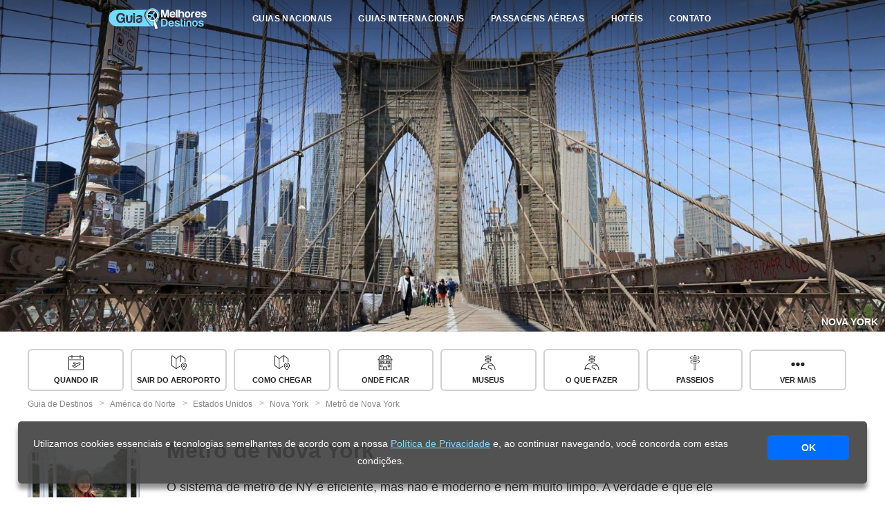

--- FILE ---
content_type: text/html; charset=utf-8
request_url: https://guia.melhoresdestinos.com.br/metro-de-nova-york-60-1787-p.html
body_size: 10464
content:
<!doctype html>
<html lang="pt-BR">
<head>
    <meta charset="UTF-8">
    <meta name="thumbnail" content="https://imgmd.net/images/c_limit%2Cw_1600/v1/guia/1684238/nova-york-60-c.jpg" />
    <meta name="twitter:card" content="summary_large_image" />
    <meta name="twitter:site" content="@passagensaereas" />
    <meta property="article:publisher" content="https://www.facebook.com/melhoresdestinos/" />
    <meta property="og:locale" content="pt_BR" />
    <meta property="og:type" content="article" />
    <meta property="og:site_name" content="Guia Melhores Destinos" />
    <meta name="author" content="Camille Panzera">
    <meta property="article:modified_time" content="2026-01-09T15:47:30-03:00"/>
    <meta property="og:title" content="Metrô de Nova York" />
    <meta property="og:description" content="Metrô de Nova York - O sistema de metrô de NY é eficiente, mas não é moderno e nem muito limpo. A verdade é que ele cumpre a função de levar" />
    <meta property="og:url" content="https://guia.melhoresdestinos.com.br/metro-de-nova-york-60-1787-p.html"/>
    <meta property="og:image" content="https://imgmd.net/images/c_limit%2Cw_1600/v1/guia/1684238/nova-york-60-c.jpg" />
    <meta property="og:image:width" content="1600" />
    <meta property="og:image:height" content="840" />
    <meta property="og:image:type" content="image/jpeg" />

    <meta name="viewport" content="width=device-width, initial-scale=1.0">
    <meta name="robots" content="index, follow" />
    <meta name="googlebot" content="index, follow, max-snippet:-1, max-image-preview:large, max-video-preview:-1" />
    <meta name="bingbot" content="index, follow, max-snippet:-1, max-image-preview:large, max-video-preview:-1" />
    <title>Metrô de Nova York</title>
    <link rel="canonical" href="https://guia.melhoresdestinos.com.br/metro-de-nova-york-60-1787-p.html" />
    <meta name="description" content="Metrô de Nova York - O sistema de metrô de NY é eficiente, mas não é moderno e nem muito limpo. A verdade é que ele cumpre a função de levar" />
    <!--script src="https://apis.google.com/js/api:client.js"></script-->
    <script src="https://www.booking.com/affiliate/prelanding_sdk"></script>

    <meta name="csrf-param" content="authenticity_token" />
<meta name="csrf-token" content="hjDzB1olU-0iWnwdel8SoPvl2Xfjmg4tklw98inGIP4D-jv0u8-rYSlgGAAjfA9T5B0Yw5qwrzuayc_fgVxEFQ" />
    
    <link rel="stylesheet" href="/assets/frontend/slugs-1f86ebdde62c1d773ae99b8d5ebca6943bc6f17d7683fb1c1e58c2ae03f7c412.css" media="all" data-turbolinks-track="reload" />
    <script src="/assets/frontend/slugs-9e4c487912430ed94c31cd0419271193d3cbecec7e82989f4368031f577be2e0.js" data-turbolinks-track="reload"></script> <!-- AIzaSyBIqsddUXytGbKMS2dLMueJwTjdltSNR6c-->

    <link rel="icon" href="/assets/icon/favicon32.png" />
    <meta name="google-signin-client_id" content="882819474145-jbp2k7kno3aim52e0k0nm6k4upotjfqs.apps.googleusercontent.com">

    <script type="application/ld+json">{"@context":"https://schema.org","@type":"BreadcrumbList","itemListElement":[{"@type":"ListItem","position":1,"name":"Guia de Destinos","item":"https://guia.melhoresdestinos.com.br/"},{"@type":"ListItem","position":2,"name":"América do Norte","item":"https://guia.melhoresdestinos.com.br/categorias/america-norte-42-cat.html"},{"@type":"ListItem","position":3,"name":"Estados Unidos","item":"https://guia.melhoresdestinos.com.br/categorias/estados-unidos-38-cat.html"},{"@type":"ListItem","position":4,"name":"Nova York","item":"https://guia.melhoresdestinos.com.br/nova-york.html"},{"@type":"ListItem","position":5,"name":"Metrô de Nova York","item":"https://guia.melhoresdestinos.com.br/metro-de-nova-york-60-1787-p.html"}]}</script>
 </head>
  <body>
    <header>
      <div class="header_wrapper header_interno" id="barra_header">
        <div class="hamburger" id="hamburger">
          <svg xmlns="https://www.w3.org/2000/svg" width="512" height="512" viewBox="0 0 459 459"><path d="M0 382.5h459v-51H0v51zM0 255h459v-51H0v51zM0 76.5v51h459v-51H0z" fill="#fff"></path></svg>
        </div>

        <div class="logo-gd">
          <a href="/" title="Guia de Destinos" rel="home">Guia de Destinos</a>
        </div>

        <style>
  #barra-app-md {
    display: none;
    position: fixed;
    top: 0; left: 0; width: 100%;
    background-color: #154194; color: white;
    align-items: center; justify-content: space-between;
    padding: 12px 20px; font-family: Arial, sans-serif;
    z-index: 9999; box-shadow: 0 2px 10px rgba(0,0,0,0.3);
    flex-direction: row;
  }

  #barra-app-md img { width: 50px; height: 50px; margin-right: 15px; }
  #barra-app-md .texto { font-size: 12px; }
  #barra-app-md .botao-baixar {
    background-color: #fff; color: #154194;
    padding: 10px 20px; text-decoration: none; font-weight: bold;
    border-radius: 8px; font-size: 16px; margin-left: 20px;
  }
  #barra-app-md .fechar {
    position: absolute; top: 0; left: 8px;
    cursor: pointer; font-size: 20px; font-weight: bold;
  }
</style>

<!-- HTML da barra -->
<div id="barra-app-md">
  <div style="display: flex; align-items: center;">
    <img src="/assets/icon/icone-app.png" alt="Ícone Melhores Destinos">
    <div class="texto">
      <strong style="font-size: 14px;">Baixe o nosso aplicativo!</strong><br>
      Instale nosso app grátis e nunca mais perca nenhuma promoção!
    </div>
  </div>

  <a href="https://app.adjust.com/1rjt3374" target="_blank" class="botao-baixar" onclick="fecharBarraApp()">Baixar</a>
  <span onclick="fecharBarraApp()" class="fechar">&times;</span>
</div>

<!-- JavaScript da barra -->
<script>
  function getURLParam(name) {
    return new URLSearchParams(window.location.search).get(name);
  }

  function setDestaquesMargin(active) {
    const destaques = document.querySelector('.destaques-home');
    if (!destaques) return;
    destaques.style.margin = active ? '0 auto 0' : '-88px auto 0';
  }

  function fecharBarraApp() {
    const barra = document.getElementById('barra-app-md');
    barra.style.display = 'none';

    // header volta ao normal (se você estiver usando esse empurrão)
    const header = document.querySelector('header');
    if (header) header.style.marginTop = '0px';

    // restaura a .destaques-home para -88px
    setDestaquesMargin(false);

    // salva por 30 dias
    const agora = Date.now();
    const expiraEm = agora + 30 * 24 * 60 * 60 * 1000;
    localStorage.setItem('ocultouBarraAppMDGuia', expiraEm);
  }

  document.addEventListener('DOMContentLoaded', function () {
    const barra = document.getElementById('barra-app-md');
    const inApp = getURLParam('in_app');
    const expiraEm = parseInt(localStorage.getItem('ocultouBarraAppMDGuia') || '0', 10);
    const agora = Date.now();

    if (inApp === 'true') { setDestaquesMargin(false); return; }
    if (expiraEm && agora < expiraEm) { setDestaquesMargin(false); return; }
    if (expiraEm && agora >= expiraEm) localStorage.removeItem('ocultouBarraAppMDGuia');

    if (window.innerWidth <= 768) {
      barra.style.display = 'flex';

      const header = document.querySelector('header');
      if (header) header.style.marginTop = barra.offsetHeight + 'px';

      setDestaquesMargin(true);
    } else {
      setDestaquesMargin(false);
    }

    window.addEventListener('resize', function () {
      if (window.innerWidth <= 768 && barra.style.display !== 'flex') {
        if (inApp !== 'true' && !(expiraEm && Date.now() < expiraEm)) {
          barra.style.display = 'flex';
          const header = document.querySelector('header');
          if (header) header.style.marginTop = barra.offsetHeight + 'px';
          setDestaquesMargin(true);
        }
      } else if (window.innerWidth > 768 && barra.style.display === 'flex') {
        barra.style.display = 'none';
        const header = document.querySelector('header');
        if (header) header.style.marginTop = '0px';
        setDestaquesMargin(false);
      }
    });
  });
</script>


        <ul id="itens-menu">
          <div id="menu-guide-mob">
            <h3 id="guia-name-menu"><a href="nova-york.html">Guia de Nova York</a></h3>
          </div>
          <span id="fechar-lista" class="fechar_lista"><svg xmlns="https://www.w3.org/2000/svg" width="512" height="512" viewBox="0 0 357 357"><path d="M357 35.7L321.3 0 178.5 142.8 35.7 0 0 35.7l142.8 142.8L0 321.3 35.7 357l142.8-142.8L321.3 357l35.7-35.7-142.8-142.8z" fill="#fff"></path></svg></span>
          <li class="li-menu">
              <a href="/#destinos-nacionais">Guias Nacionais
                <!--i><svg xmlns="https://www.w3.org/2000/svg" width="32" height="32" viewBox="0 0 32 32">
                <path d="M32 11l-4-4-12 12-12-12-4 4 16 16 16-16z"></path>
                </svg></i-->
              </a>
          </li>
          <li class="li-menu">
              <a href="/#destinos-internacionais">Guias Internacionais
                <!--i><svg xmlns="https://www.w3.org/2000/svg" width="32" height="32" viewBox="0 0 32 32">
                <path d="M32 11l-4-4-12 12-12-12-4 4 16 16 16-16z"></path>
                </svg></i-->
              </a>
          </li>
          <li class="li-menu"><a href="https://www.melhoresdestinos.com.br/passagens-aereas" alt="Passagens Aéreas Baratas">Passagens Aéreas</a></li>
          <li class="li-menu"><a href="https://www.booking.com/?aid=336111&label=Guia-menu" rel="nofollow external noopener noreferrer" target="_blank" data-wpel-link="external">Hotéis</a></li>
          <li class="li-menu menu-contato"><a href="https://www.melhoresdestinos.com.br/contato-guia-de-destinos" data-wpel-link="internal">Contato</a></li>
        </ul>

        <div class="buscar-caixa">
            <a class="buscar-btn" id="bt-chamar-busca-textual" data-wpel-link="internal">
              <i class="fas fa-search"><svg xmlns="https://www.w3.org/2000/svg" width="40" height="40" viewBox="0 0 30.239 30.239"><path d="M20.194 3.46a11.85 11.85 0 0 0-16.734 0c-4.612 4.614-4.612 12.12 0 16.735 4.108 4.107 10.506 4.547 15.116 1.34a2.49 2.49 0 0 0 .676 1.254l6.718 6.718a2.5 2.5 0 0 0 3.535 0c.978-.978.978-2.56 0-3.535l-6.718-6.72a2.5 2.5 0 0 0-1.253-.674c3.21-4.61 2.77-11.008-1.34-15.118zm-2.12 14.614c-3.444 3.444-9.05 3.444-12.492 0a8.85 8.85 0 0 1 0-12.492 8.85 8.85 0 0 1 12.492 0c3.444 3.444 3.444 9.048 0 12.492z"></path></svg></i>
            </a>
        </div>
      </div>
    </header>

    <main>
        













<div class="page-subheader">
  <div class="capa-post">
    <!--img src=""-->
      <img src="https://imgmd.net/images/v1/guia/1684238/nova-york-60-c.jpg" srcset="
https://imgmd.net/images/c_limit%2Cw_3200/v1/guia/1684238/nova-york-60-c.jpg 3200w,
https://imgmd.net/images/c_limit%2Cw_1600/v1/guia/1684238/nova-york-60-c.jpg 1600w,
https://imgmd.net/images/c_limit%2Cw_1200/v1/guia/1684238/nova-york-60-c.jpg 1200w,
https://imgmd.net/images/c_limit%2Cw_800/v1/guia/1684238/nova-york-60-c.jpg 800w,
https://imgmd.net/images/c_limit%2Cw_520/v1/guia/1684238/nova-york-60-c.jpg 520w,
https://imgmd.net/images/c_limit%2Cw_260/v1/guia/1684238/nova-york-60-c.jpg 260w
" sizes="100vw" alt="" class="capa-post-bg" width="1950" height="732">

    <b id="post-name"><a href="nova-york.html">Nova York</a></b>
  </div>
</div>

  <div class="posts-destaque largura_padrao" id="menu-guide">
    <ul>
            <li class="link-menu-guide">
              <svg><use xlink:href="/assets/symbol-defs.svg#icon-quando-ir"></use></svg>
              <a href="/quando-ir-nova-york-melhor-epoca.html" alt="Quando ir a Nova York" class="icon-quando-ir">Quando ir</a></li>
            <li class="link-menu-guide">
              <svg><use xlink:href="/assets/symbol-defs.svg#icon-viagem"></use></svg>
              <a href="/aeroportos-nova-york-como-chegar-sair.html" alt="Aeroporto de Nova York: como sair e chegar" class="icon-viagem">Sair do Aeroporto</a></li>
            <li class="link-menu-guide">
              <svg><use xlink:href="/assets/symbol-defs.svg#icon-viagem"></use></svg>
              <a href="/como-chegar-em-nova-york-60-384-p.html" alt="Como chegar a Nova York" class="icon-viagem">Como chegar</a></li>
            <li class="link-menu-guide">
              <svg><use xlink:href="/assets/symbol-defs.svg#icon-onde-ficar"></use></svg>
              <a href="/onde-ficar-em-nova-york-hoteis.html" alt="Onde Ficar em Nova York - hotéis incríveis e com ótimo preço!" class="icon-onde-ficar">Onde Ficar</a></li>
            <li class="link-menu-guide">
              <svg><use xlink:href="/assets/symbol-defs.svg#icon-o-que-fazer"></use></svg>
              <a href="/museus-em-nova-york-60-1784-p.html" alt="Museus em Nova York" class="icon-o-que-fazer">Museus</a></li>
            <li class="link-menu-guide">
              <svg><use xlink:href="/assets/symbol-defs.svg#icon-o-que-fazer"></use></svg>
              <a href="/o-que-fazer-nova-york-60-386-p.html" alt="O que fazer em Nova York" class="icon-o-que-fazer">O que fazer</a></li>
            <li class="link-menu-guide">
              <svg><use xlink:href="/assets/symbol-defs.svg#icon-bairros"></use></svg>
              <a href="/passeios-em-nova-york-60-1783-p.html" alt="Passeios em Nova York" class="icon-bairros">Passeios</a></li>
            <li class="link-menu-guide" id="view-more-bt">
              <svg><use xlink:href="/assets/symbol-defs.svg#icon-more"></use></svg>
              Ver mais</li>
            <li class="link-menu-guide link-menu-guide-extra">
              <svg><use xlink:href="/assets/symbol-defs.svg#icon-o-que-fazer"></use></svg>
              <a href="/pontos-turisticos-de-nova-york-60-1782-p.html" alt="Pontos turísticos de Nova York" class="icon-o-que-fazer">Pontos turísticos</a></li>
            <li class="link-menu-guide link-menu-guide-extra">
              <svg><use xlink:href="/assets/symbol-defs.svg#icon-onde-comer"></use></svg>
              <a href="/onde-comer-nova-york-60-478-p.html" alt="Onde comer em Nova York" class="icon-onde-comer">Onde comer</a></li>
            <li class="link-menu-guide link-menu-guide-extra">
              <svg><use xlink:href="/assets/symbol-defs.svg#icon-dicas"></use></svg>
              <a href="/parque-de-nova-york-60-1785-p.html" alt="Parques de Nova York" class="icon-dicas">Parques</a></li>
            <li class="link-menu-guide link-menu-guide-extra">
              <svg><use xlink:href="/assets/symbol-defs.svg#icon-dicas"></use></svg>
              <a href="/dicas-de-nova-york-60-1824-p.html" alt="Dicas de Nova York" class="icon-dicas">Dicas</a></li>
            <li class="link-menu-guide link-menu-guide-extra">
              <svg><use xlink:href="/assets/symbol-defs.svg#icon-noite"></use></svg>
              <a href="/noite-nova-york-60-477-p.html" alt="Vida Noturna de Nova York" class="icon-noite">Vida Noturna</a></li>
            <li class="link-menu-guide link-menu-guide-extra">
              <svg><use xlink:href="/assets/symbol-defs.svg#icon-quando-ir"></use></svg>
              <a href="/atividades-em-nova-york.html" alt="Atividades em Nova York" class="icon-quando-ir">Atividades</a></li>
            <li class="link-menu-guide link-menu-guide-extra">
              <svg><use xlink:href="/assets/symbol-defs.svg#icon-onibus"></use></svg>
              <a href="/metro-de-nova-york-60-1787-p.html" alt="Metrô de Nova York" class="icon-onibus">Metrô de Nova York</a></li>
            <li class="link-menu-guide link-menu-guide-extra">
              <svg><use xlink:href="/assets/symbol-defs.svg#icon-onibus"></use></svg>
              <a href="/como-se-locomover-nova-york-60-483-p.html" alt="Transportes em Nova York" class="icon-onibus">Transportes</a></li>
            <li class="link-menu-guide link-menu-guide-extra">
              <svg><use xlink:href="/assets/symbol-defs.svg#icon-compras"></use></svg>
              <a href="/compras-nova-york-60-479-p.html" alt="Compras em Nova York" class="icon-compras">Compras</a></li>
            <li class="link-menu-guide link-menu-guide-extra">
              <svg><use xlink:href="/assets/symbol-defs.svg#icon-viagem"></use></svg>
              <a href="/bairros-de-nova-york-60-1825-p.html" alt="Bairros de Nova York" class="icon-viagem">Bairros</a></li>
    </ul>
  </div>
  <div class="breadcrumbs" id="breadcrumbs">
  <ul class="crumb-nav">
      <li id="crumb1" class="crumb1">
        <a href="/">
          <span>Guia de Destinos</span>
        </a>
      </li>
          <li id="crumb1" class="crumb1">
                <a href="/categorias/america-norte-42-cat.html">
                  <span>América do Norte</span>
</a>          </li>
          <li id="crumb1" class="crumb1">
                <a href="/categorias/estados-unidos-38-cat.html">
                  <span>Estados Unidos</span>
</a>          </li>
          <li id="crumb1" class="crumb1">
                <a href="/nova-york.html">
                  <span>Nova York</span>
</a>          </li>
          <li id="crumb1" class="crumb4">
                <a href="/metro-de-nova-york-60-1787-p.html">
                  <span>Metrô de Nova York</span>
</a>          </li>
  </ul>
</div>


     <div class="largura_padrao conteudo-post">
        <div class="author-profile">
              <img src="https://imgmd.net/images/v1/guia/1699205/camille-panzera.jpg" srcset="
https://imgmd.net/images/c_limit%2Cw_2400/v1/guia/1699205/camille-panzera.jpg 2400w, 
https://imgmd.net/images/c_limit%2Cw_1600/v1/guia/1699205/camille-panzera.jpg 1600w,
https://imgmd.net/images/c_limit%2Cw_1200/v1/guia/1699205/camille-panzera.jpg 1200w,
https://imgmd.net/images/c_limit%2Cw_800/v1/guia/1699205/camille-panzera.jpg 800w,
https://imgmd.net/images/c_limit%2Cw_520/v1/guia/1699205/camille-panzera.jpg 520w,
https://imgmd.net/images/c_limit%2Cw_260/v1/guia/1699205/camille-panzera.jpg 260w
" sizes="(min-width: 2000px) 1640px, (min-width: 600px) 820px, 754px" loading="lazy" alt="">


            <b>Camille Panzera</b>
            <i>Entusiasta da fotografia, curiosa por outros idiomas, culturas, costumes e histórias!☺️</i>

        </div>
    <div class="post-body">
      <h1>Metrô de Nova York</h1>
        <p>
	<span>O sistema de metrô de NY é eficiente, mas não é moderno e nem muito limpo. A verdade é que ele cumpre a função de levar seus passageiros e pronto. Não espere encontrar vagões modernos e estações de metrô bem cuidadas, não é bem essa a realidade. </span></p>
<p>
	As linhas de metrô cortam Manhattam de norte a sul e, ocasionalmente, se encontram. Os trens seguem sempre o sentido Downtown (parte de baixo de Manhattan) ou Uptown (parte de cima de Manhattan). As linhas costumam seguir o trecho norte-sul e não o leste-oeste, então, se você está em um ponto no extremo leste de Manhattan e deseja ir ao extremo oeste, provavelmente uma única linha de trem não servirá, e às vezes, dependendo do caso, pode valer mais a pena ir a pé do que utilizar o metrô. </p>
<p>
	Em um primeiro momento pode não parecer tão fácil e até um pouco confuso utilizar o metrô em NY, mas não há mistério. Depois que se aprende, não há mais como esquecer. De preferência, tenha sempre um mapa em mãos ou utilize os mapas das próprias estações. Muitas estações levam os nomes das ruas em que estão localizadas, facilitando que você saiba em que altura irá fazer sua parada. </p>
<p>
	<img alt="Metrô de Nova York" src="https://imgmd.net/images/v1/guia/1560095/metro-de-nova-york.png" srcset="https://imgmd.net/images/c_limit%2Cw_2400/v1/guia/1560095/metro-de-nova-york.png 2400w, https://imgmd.net/images/c_limit%2Cw_1600/v1/guia/1560095/metro-de-nova-york.png 1600w, https://imgmd.net/images/c_limit%2Cw_1200/v1/guia/1560095/metro-de-nova-york.png 1200w, https://imgmd.net/images/c_limit%2Cw_800/v1/guia/1560095/metro-de-nova-york.png 800w, https://imgmd.net/images/c_limit%2Cw_520/v1/guia/1560095/metro-de-nova-york.png 520w, https://imgmd.net/images/c_limit%2Cw_260/v1/guia/1560095/metro-de-nova-york.png 260w" loading="lazy" sizes="(min-width: 2000px) 1640px, (min-width: 600px) 820px, 754px" data-strpublic_id="nxhiig97h7llhbiimbpy" data-strupload_type="froala" data-strupload_data='{"id":"1560095.png","storage":"store","metadata":{"size":1030561,"filename":"nxhiig97h7llhbiimbpy.png","format":"png","mime_type":"image/png","width":700,"height":1136}}' class="fr-fic fr-dib fr-draggable foto_grande" data-strmedia_id="1560095"></p>
<p>
	<a href="https://web.mta.info/maps/submap.html" rel="nofollow" target="_blank">Veja aqui</a><span> o mapa oficial do metrô da cidade em tamanho grande.</span></p>
<p>
	Os bilhetes custam $2,50 por cada uso, mas se você pretende utilizar o metrô várias vezes, compensa comprar os tickets ilimitados de 7 dias ($30) ou 30 dias ($120), que permite que você ande no metrô e ônibus quantas vezes quiser durante os dias de vigência do bilhete. Para fazer apenas alguns trajetos, compre o metro card, um cartão recarregável em que você pode inserir crédito para fazer as viagens no metrô. A compra das passagens e do metro card pode ser feita nas próprias estações, junto às máquinas de autoatendimento. Em várias estações ou entradas de metrô não há nenhum funcionário da empresa que cuida do transporte, por isso é interessante que você já tenha crédito em seu metro card quando quiser fazer uma viagem. </p>
<p>
	O metrô de NY tem várias linhas diferentes, cada uma com uma cor, na mesma linha cada trem que faz um determinado trajeto recebe uma letra ou número para identificá-lo. A linha vermelha, por exemplo, tem os trens 1, 2 e 3; já a linha azul tem os trens A, B e C. </p>
<p>
	Algo para se ter em mente é que alguns trens são expressos, o que significa que eles não param em todas as estações e em compensação fazem corridas mais rápidas. Quando estiver olhando para um mapa do metrô, sempre identifique a estação em que você irá pegar o trem e a estação em que irá descer - quando uma linha do trem não está em negrito, significa que nem sempre aquele trem irá parar na estação.</p>
<p>
	Lembre-se sempre: subindo Manhattan é sentido Uptown, descendo para o sul de Manhattan, Downtown. Isso é o mais importante a saber e você deverá pensar nisso antes mesmo de descer para as estações do metrô, porque se você pretende ir para uptown, a entrada do metrô na rua é uma e se vai para Downtown, a entrada deve ser outra. As estações são sempre identificadas com placas nas ruas e "bolas" coloridas.</p>
<p>
	Para facilitar o deslocamento pela cidade, vale muito a pena comprar um chip pré-pago de celular e utilizar aplicativos do smart phone que calculam exatamente as rotas que você precisará fazer na cidade, incluindo os trajetos a pé e de metrô. Apps como <a href="https://play.google.com/store/apps/details?id=com.google.android.apps.maps&amp;hl=pt_BR" rel="nofollow" target="_blank">Google Maps</a> e <a href="https://www.mxapps.co.uk/product.aspx?appId=new_york_subway" rel="nofollow" target="_blank">New York Subway Map</a> são ótimos para circular pela cidade, mas sempre vale a pena ter um mapa de papel para quando a bateria do telefone acabar. </p>
<div class="snippet_tag no_style" id="27">
<h3>Confira aqui os 5 hotéis em Nova York mais reservados por nossos leitores:</h3>

<ul>
<li class="link-list"><a rel="nofollow" target="_blank" href="https://www.booking.com/hotel/us/pod.html?aid=336111&amp;label=GUIA_snippets_lista_outros-Nova_York-metro_de_nova_york_60_1787_p-9983__&amp;lang=pt-br">Pod 51
</a></li>
<li class="link-list"><a rel="nofollow" target="_blank" href="https://www.booking.com/hotel/us/edison-triumph-group.html?aid=336111&amp;label=GUIA_snippets_lista_outros-Nova_York-metro_de_nova_york_60_1787_p-9983__&amp;lang=pt-br">Hotel Edison Times Square
</a></li>
<li class="link-list"><a rel="nofollow" target="_blank" href="https://www.booking.com/hotel/us/hyatt-place-new-york-city-times-square.html?aid=336111&amp;label=GUIA_snippets_lista_outros-Nova_York-metro_de_nova_york_60_1787_p-9983__&amp;lang=pt-br">Hyatt Place New York City - Times Square
</a></li>
<li class="link-list"><a rel="nofollow" target="_blank" href="https://www.booking.com/hotel/us/the-new-yorker1.html?aid=336111&amp;label=GUIA_snippets_lista_outros-Nova_York-metro_de_nova_york_60_1787_p-9983__&amp;lang=pt-br">New Yorker by Lotte Hotels
</a></li>
<li class="link-list"><a rel="nofollow" target="_blank" href="https://www.booking.com/hotel/us/park-central.html?aid=336111&amp;label=GUIA_snippets_lista_outros-Nova_York-metro_de_nova_york_60_1787_p-9983__&amp;lang=pt-br">Park Central Hotel New York
</a></li>
</ul>
</div>
    </div>
  </div>
<div class="post-places-hotels">
      <ul class="grid-list-local">
      </ul>
</div>

<div class="posts-destaque largura_padrao posts-destaque-final" id="menu-guide">

  <h3>Veja tudo sobre Nova York</h3>

  <ul>
          <li class="link-menu-guide">
            <svg><use xlink:href="/assets/symbol-defs.svg#icon-quando-ir"></use></svg>
            <a href="/quando-ir-nova-york-melhor-epoca.html" alt="Quando ir a Nova York" class="icon-quando-ir">Quando ir</a>
          </li>
          <li class="link-menu-guide">
            <svg><use xlink:href="/assets/symbol-defs.svg#icon-viagem"></use></svg>
            <a href="/aeroportos-nova-york-como-chegar-sair.html" alt="Aeroporto de Nova York: como sair e chegar" class="icon-viagem">Sair do Aeroporto</a>
          </li>
          <li class="link-menu-guide">
            <svg><use xlink:href="/assets/symbol-defs.svg#icon-viagem"></use></svg>
            <a href="/como-chegar-em-nova-york-60-384-p.html" alt="Como chegar a Nova York" class="icon-viagem">Como chegar</a>
          </li>
          <li class="link-menu-guide">
            <svg><use xlink:href="/assets/symbol-defs.svg#icon-onde-ficar"></use></svg>
            <a href="/onde-ficar-em-nova-york-hoteis.html" alt="Onde Ficar em Nova York - hotéis incríveis e com ótimo preço!" class="icon-onde-ficar">Onde Ficar</a>
          </li>
          <li class="link-menu-guide">
            <svg><use xlink:href="/assets/symbol-defs.svg#icon-o-que-fazer"></use></svg>
            <a href="/museus-em-nova-york-60-1784-p.html" alt="Museus em Nova York" class="icon-o-que-fazer">Museus</a>
          </li>
          <li class="link-menu-guide">
            <svg><use xlink:href="/assets/symbol-defs.svg#icon-o-que-fazer"></use></svg>
            <a href="/o-que-fazer-nova-york-60-386-p.html" alt="O que fazer em Nova York" class="icon-o-que-fazer">O que fazer</a>
          </li>
          <li class="link-menu-guide">
            <svg><use xlink:href="/assets/symbol-defs.svg#icon-bairros"></use></svg>
            <a href="/passeios-em-nova-york-60-1783-p.html" alt="Passeios em Nova York" class="icon-bairros">Passeios</a>
          </li>
          <li class="link-menu-guide">
            <svg><use xlink:href="/assets/symbol-defs.svg#icon-o-que-fazer"></use></svg>
            <a href="/pontos-turisticos-de-nova-york-60-1782-p.html" alt="Pontos turísticos de Nova York" class="icon-o-que-fazer">Pontos turísticos</a>
          </li>
          <li class="link-menu-guide">
            <svg><use xlink:href="/assets/symbol-defs.svg#icon-onde-comer"></use></svg>
            <a href="/onde-comer-nova-york-60-478-p.html" alt="Onde comer em Nova York" class="icon-onde-comer">Onde comer</a>
          </li>
          <li class="link-menu-guide">
            <svg><use xlink:href="/assets/symbol-defs.svg#icon-dicas"></use></svg>
            <a href="/parque-de-nova-york-60-1785-p.html" alt="Parques de Nova York" class="icon-dicas">Parques</a>
          </li>
          <li class="link-menu-guide">
            <svg><use xlink:href="/assets/symbol-defs.svg#icon-dicas"></use></svg>
            <a href="/dicas-de-nova-york-60-1824-p.html" alt="Dicas de Nova York" class="icon-dicas">Dicas</a>
          </li>
          <li class="link-menu-guide">
            <svg><use xlink:href="/assets/symbol-defs.svg#icon-noite"></use></svg>
            <a href="/noite-nova-york-60-477-p.html" alt="Vida Noturna de Nova York" class="icon-noite">Vida Noturna</a>
          </li>
          <li class="link-menu-guide">
            <svg><use xlink:href="/assets/symbol-defs.svg#icon-quando-ir"></use></svg>
            <a href="/atividades-em-nova-york.html" alt="Atividades em Nova York" class="icon-quando-ir">Atividades</a>
          </li>
          <li class="link-menu-guide">
            <svg><use xlink:href="/assets/symbol-defs.svg#icon-onibus"></use></svg>
            <a href="/metro-de-nova-york-60-1787-p.html" alt="Metrô de Nova York" class="icon-onibus">Metrô de Nova York</a>
          </li>
          <li class="link-menu-guide">
            <svg><use xlink:href="/assets/symbol-defs.svg#icon-onibus"></use></svg>
            <a href="/como-se-locomover-nova-york-60-483-p.html" alt="Transportes em Nova York" class="icon-onibus">Transportes</a>
          </li>
          <li class="link-menu-guide">
            <svg><use xlink:href="/assets/symbol-defs.svg#icon-compras"></use></svg>
            <a href="/compras-nova-york-60-479-p.html" alt="Compras em Nova York" class="icon-compras">Compras</a>
          </li>
          <li class="link-menu-guide">
            <svg><use xlink:href="/assets/symbol-defs.svg#icon-viagem"></use></svg>
            <a href="/bairros-de-nova-york-60-1825-p.html" alt="Bairros de Nova York" class="icon-viagem">Bairros</a>
          </li>
  </ul>
</div>

<div class="bc-final">
  <div class="breadcrumbs" id="breadcrumbs">
  <ul class="crumb-nav">
      <li id="crumb1" class="crumb1">
        <a href="/">
          <span>Guia de Destinos</span>
        </a>
      </li>
          <li id="crumb1" class="crumb1">
                <a href="/categorias/america-norte-42-cat.html">
                  <span>América do Norte</span>
</a>          </li>
          <li id="crumb1" class="crumb1">
                <a href="/categorias/estados-unidos-38-cat.html">
                  <span>Estados Unidos</span>
</a>          </li>
          <li id="crumb1" class="crumb1">
                <a href="/nova-york.html">
                  <span>Nova York</span>
</a>          </li>
          <li id="crumb1" class="crumb4">
                <a href="/metro-de-nova-york-60-1787-p.html">
                  <span>Metrô de Nova York</span>
</a>          </li>
  </ul>
</div>

</div>

<div class="mfp-wrap mfp-gallery" id="md-gallery" tabindex="-1" style="overflow: hidden auto;">
  <div class="mfp-container mfp-image-holder">
    <div class="mfp-content">
      <div class="mfp-figure">
        <button title="Fechar" type="button" class="mfp-close" id="mdg-fechar">×</button>
        <img class="mfp-img toggle-content" id="mdg-img" src="" style="max-height: 882px;">
      </div>
    </div>
    <button title="Anterior" type="button" id="mdg-anterior" class="mfp-arrow mfp-arrow-left mfp-prevent-close"></button>
    <button title="Próxima" type="button" id="mdg-proximo" class="mfp-arrow mfp-arrow-right mfp-prevent-close"></button>
  </div>
</div>

<script>
    document.addEventListener("DOMContentLoaded", function(event) {


    });
</script>

    </main>


<footer class="site-footer">

        <div class="footer-md-e-guia">
          <div class="footer-logo-guia">
            <a href="/" title="Guia de Destinos" rel="home">Guia de Destinos</a>
            <p>
            O Guia de Destinos foi lançado em 2012 e é um dos sites mais completos e visitados sobre turismo na internet brasileira. Aqui você encontra guias gratuitos dos principais destinos e cidades dos cinco continentes, com informações importantes, fotos e dicas inéditas para a sua viagem! Todos os nossos guias são inéditos e produzidos com exclusividade por nossa equipe.</p>
          </div>
          <div class="footer-logo-md">
            <a href="https://www.melhoresdestinos.com.br/" title="Melhores Destinos">Melhores Destinos</a>
            <p>
            O Guia de Destinos é parte do Melhores Destinos, o maior site de promoções de passagens aéreas e viagens do Brasil. Todos os dias nossa equipe pesquisa milhares de tarifas e alerta nossos leitores sempre que encontra alguma oportunidade de viajar barato, além das principais notícias e dicas de viagem.</p>
          </div>

        </div>


        <div class="footer-menu-md">
          <a href="https://www.melhoresdestinos.com.br/sobre-o-melhores-destinos">Sobre</a>
          <a href="https://www.melhoresdestinos.com.br/equipe">Equipe</a>
          <a href="https://www.melhoresdestinos.com.br/anuncie">Anuncie</a>
          <a href="https://www.melhoresdestinos.com.br/contato-guia-de-destinos">Contato</a>
          <a href="https://www.melhoresdestinos.com.br/politica-de-privacidade">Privacidade</a>
        </div>
        <div class="footer-redes-md">
          <a target="_blank" href="https://facebook.com/melhoresdestinos">
            <div class="bola-social">
              <svg class="icone-botoes-rodape"><use xlink:href="/assets/symbol-defs-comum.svg#icon-facebook"></use></svg>
            </div>
          </a>
          <a target="_blank" href="https://twitter.com/passagensaereas">
            <div class="bola-social">
              <svg class="icone-botoes-rodape"><use xlink:href="/assets/symbol-defs-comum.svg#icon-twitter"></use></svg>
            </div>
          </a>
          <a target="_blank" href="https://instagram.com/melhoresdestinos">
            <div class="bola-social">
              <svg class="icone-botoes-rodape"><use xlink:href="/assets/symbol-defs-comum.svg#icon-instagram"></use></svg>
            </div>
          </a>
          <a target="_blank" href="https://instagram.com/melhoresdestinos_guia">
            <div class="bola-social">
              <svg class="icone-botoes-rodape"><use xlink:href="/assets/symbol-defs-comum.svg#icon-instagram"></use></svg>
            </div>
          </a>
          <a target="_blank" href="https://youtube.com/melhoresdestinos">
            <div class="bola-social">
              <svg class="icone-botoes-rodape"><use xlink:href="/assets/symbol-defs-comum.svg#icon-youtube"></use></svg>
            </div>
          </a>
          <a target="_blank" href="https://www.melhoresdestinos.com.br/feed/rss">
            <div class="bola-social">
              <svg class="icone-botoes-rodape"><use xlink:href="/assets/symbol-defs-comum.svg#icon-rss"></use></svg>
            </div>
          </a>

              <br class="clear">
        </div>

        <div class="footer-copyright">
          <p>Copyright © 2008 - 2022 · Guia de Destinos · Guias grátis produzidos pela equipe do Melhores Destinos · <a href="https://www.melhoresdestinos.com.br/politica-de-privacidade" data-wpel-link="internal" rel="follow">Política de Privacidade</a></p>
        </div>
      </footer>





    <div class="banner-lgpd-container" id="banner-lgpd" style="display:none">
      <div class="banner-lgpd-wrapper">
        <div class="banner-lgpd banner-lgpd--show">
          Utilizamos cookies essenciais e tecnologias semelhantes de acordo com a nossa <a href="https://www.melhoresdestinos.com.br/politica-de-privacidade" target="_blank">Política de Privacidade</a> e, ao continuar navegando, você concorda com estas condições.
        </div>

        <div class="banner-lgpd__column">
          <button class="banner-lgpd__bt" id="banner-lgpd__bt">OK</button>
        </div>
      </div>

    </div>
    <script type="text/javascript">
      /** Google Analytics **/
      // (function(i,s,o,g,r,a,m){i['GoogleAnalyticsObject']=r;i[r]=i[r]||function(){
      // (i[r].q=i[r].q||[]).push(arguments)},i[r].l=1*new Date();a=s.createElement(o),
      // m=s.getElementsByTagName(o)[0];a.async=1;a.src=g;m.parentNode.insertBefore(a,m)
      // })(window,document,'script','https://www.google-analytics.com/analytics.js','ga');

      // ga('create', 'UA-5070458-1', 'melhoresdestinos.com.br');
      // ga('create', 'UA-73275901-1', 'auto', 'guia');
      // ga('create', 'UA-66850008-1', 'auto', {'name': 'newTracker'});
      // ga('send', 'pageview');
      // 
      //   ga('guia.set', 'contentGroup1', 'Nova York' );
      // 
      // ga('guia.send', 'pageview');
      // ga('newTracker.send', 'pageview');
      /** Fim Google Analytics **/

    </script>
    <!-- Google tag (gtag.js) -->
    <script async src="https://www.googletagmanager.com/gtag/js?id=G-QTYVVWQ9ER"></script>
    <script>
      /** Google Analytics GA4 **/
      window.dataLayer = window.dataLayer || [];
      function gtag(){dataLayer.push(arguments);}
      gtag('js', new Date());

        gtag('config', 'G-QTYVVWQ9ER', {'content_group': 'Nova York'});
    </script>
    <!-- Begin comScore Tag -->
    <script src="https://files.metropoles.com/static/comscore.js" async></script>
    <!-- End comScore Tag -->
    <script type="text/javascript" src="//script.crazyegg.com/pages/scripts/0070/3630.js" async="async" ></script>

    <!-- This site is converting visitors into subscribers and customers with OptinMonster - https://optinmonster.com -->
    <script>(function(d,u,ac){var s=d.createElement('script');s.type='text/javascript';s.src='https://a.omappapi.com/app/js/api.min.js';s.async=true;s.dataset.user=u;s.dataset.account=ac;d.getElementsByTagName('head')[0].appendChild(s);})(document,24907,2130);</script>
    <!-- / OptinMonster -->

    <!-- Begin Script Plausible -->
      <script defer event-guia="Nova York" event-regiao="América do Norte" data-domain="guia.melhoresdestinos.com.br" src="https://plausible.io/js/script.pageview-props.js">
      </script>
    <!-- End Script Plausible -->

  </body>
</html>